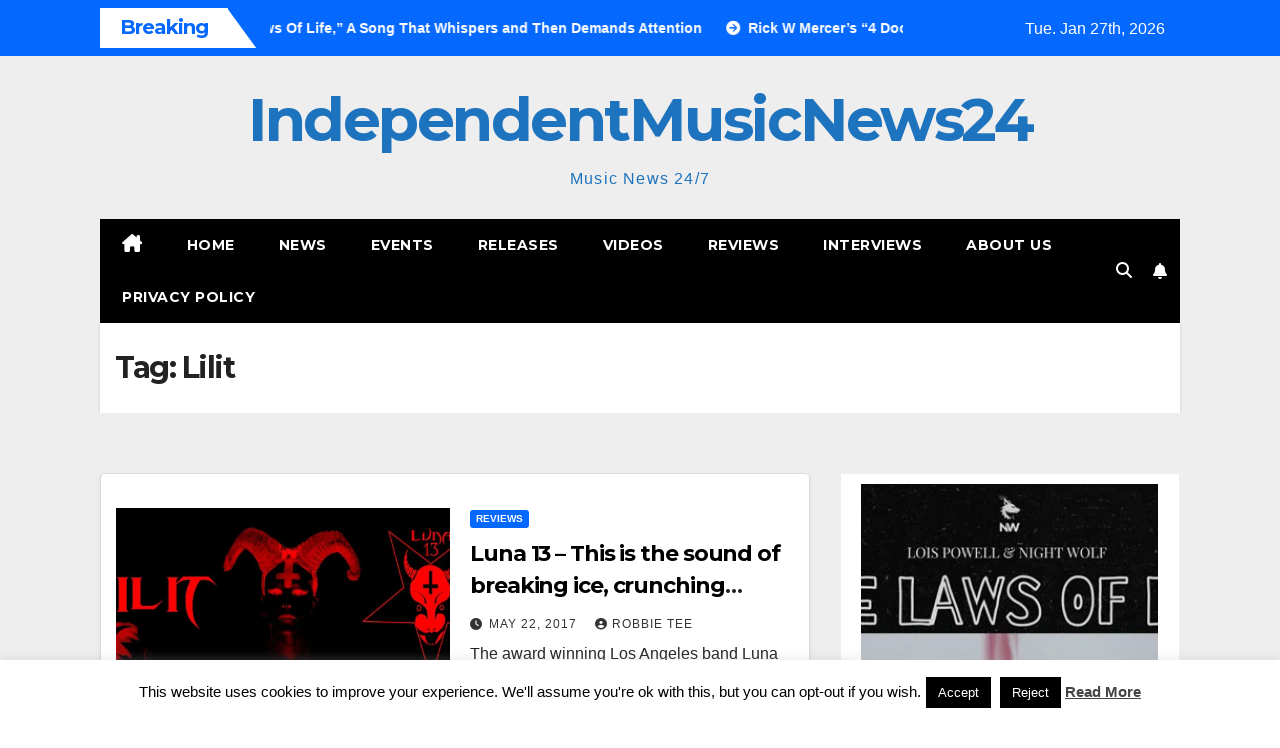

--- FILE ---
content_type: text/html; charset=UTF-8
request_url: https://independentmusicnews24.com/tag/lilit
body_size: 19499
content:
<!DOCTYPE html>
<html lang="en-US">
<head>
<meta charset="UTF-8">
<meta name="viewport" content="width=device-width, initial-scale=1">
<link rel="profile" href="http://gmpg.org/xfn/11">
<title>Lilit &#8211; IndependentMusicNews24</title>
<meta name='robots' content='max-image-preview:large' />
<link rel="dns-prefetch" href="https://static.hupso.com/share/js/share_toolbar.js"><link rel="preconnect" href="https://static.hupso.com/share/js/share_toolbar.js"><link rel="preload" href="https://static.hupso.com/share/js/share_toolbar.js"><meta property="og:image" content="https://independentmusicnews24.com/wp-content/uploads/2017/05/LUNA13-LILIT-680-300x212.jpg"/><link rel='dns-prefetch' href='//fonts.googleapis.com' />
<link rel="alternate" type="application/rss+xml" title="IndependentMusicNews24 &raquo; Feed" href="https://independentmusicnews24.com/feed" />
<link rel="alternate" type="application/rss+xml" title="IndependentMusicNews24 &raquo; Comments Feed" href="https://independentmusicnews24.com/comments/feed" />
<link rel="alternate" type="application/rss+xml" title="IndependentMusicNews24 &raquo; Lilit Tag Feed" href="https://independentmusicnews24.com/tag/lilit/feed" />
<style id='wp-img-auto-sizes-contain-inline-css'>
img:is([sizes=auto i],[sizes^="auto," i]){contain-intrinsic-size:3000px 1500px}
/*# sourceURL=wp-img-auto-sizes-contain-inline-css */
</style>

<style id='wp-emoji-styles-inline-css'>

	img.wp-smiley, img.emoji {
		display: inline !important;
		border: none !important;
		box-shadow: none !important;
		height: 1em !important;
		width: 1em !important;
		margin: 0 0.07em !important;
		vertical-align: -0.1em !important;
		background: none !important;
		padding: 0 !important;
	}
/*# sourceURL=wp-emoji-styles-inline-css */
</style>
<link rel='stylesheet' id='wp-block-library-css' href='https://independentmusicnews24.com/wp-includes/css/dist/block-library/style.min.css?ver=c3f1fc85d98944b1d372304320c35e6e' media='all' />
<style id='global-styles-inline-css'>
:root{--wp--preset--aspect-ratio--square: 1;--wp--preset--aspect-ratio--4-3: 4/3;--wp--preset--aspect-ratio--3-4: 3/4;--wp--preset--aspect-ratio--3-2: 3/2;--wp--preset--aspect-ratio--2-3: 2/3;--wp--preset--aspect-ratio--16-9: 16/9;--wp--preset--aspect-ratio--9-16: 9/16;--wp--preset--color--black: #000000;--wp--preset--color--cyan-bluish-gray: #abb8c3;--wp--preset--color--white: #ffffff;--wp--preset--color--pale-pink: #f78da7;--wp--preset--color--vivid-red: #cf2e2e;--wp--preset--color--luminous-vivid-orange: #ff6900;--wp--preset--color--luminous-vivid-amber: #fcb900;--wp--preset--color--light-green-cyan: #7bdcb5;--wp--preset--color--vivid-green-cyan: #00d084;--wp--preset--color--pale-cyan-blue: #8ed1fc;--wp--preset--color--vivid-cyan-blue: #0693e3;--wp--preset--color--vivid-purple: #9b51e0;--wp--preset--gradient--vivid-cyan-blue-to-vivid-purple: linear-gradient(135deg,rgb(6,147,227) 0%,rgb(155,81,224) 100%);--wp--preset--gradient--light-green-cyan-to-vivid-green-cyan: linear-gradient(135deg,rgb(122,220,180) 0%,rgb(0,208,130) 100%);--wp--preset--gradient--luminous-vivid-amber-to-luminous-vivid-orange: linear-gradient(135deg,rgb(252,185,0) 0%,rgb(255,105,0) 100%);--wp--preset--gradient--luminous-vivid-orange-to-vivid-red: linear-gradient(135deg,rgb(255,105,0) 0%,rgb(207,46,46) 100%);--wp--preset--gradient--very-light-gray-to-cyan-bluish-gray: linear-gradient(135deg,rgb(238,238,238) 0%,rgb(169,184,195) 100%);--wp--preset--gradient--cool-to-warm-spectrum: linear-gradient(135deg,rgb(74,234,220) 0%,rgb(151,120,209) 20%,rgb(207,42,186) 40%,rgb(238,44,130) 60%,rgb(251,105,98) 80%,rgb(254,248,76) 100%);--wp--preset--gradient--blush-light-purple: linear-gradient(135deg,rgb(255,206,236) 0%,rgb(152,150,240) 100%);--wp--preset--gradient--blush-bordeaux: linear-gradient(135deg,rgb(254,205,165) 0%,rgb(254,45,45) 50%,rgb(107,0,62) 100%);--wp--preset--gradient--luminous-dusk: linear-gradient(135deg,rgb(255,203,112) 0%,rgb(199,81,192) 50%,rgb(65,88,208) 100%);--wp--preset--gradient--pale-ocean: linear-gradient(135deg,rgb(255,245,203) 0%,rgb(182,227,212) 50%,rgb(51,167,181) 100%);--wp--preset--gradient--electric-grass: linear-gradient(135deg,rgb(202,248,128) 0%,rgb(113,206,126) 100%);--wp--preset--gradient--midnight: linear-gradient(135deg,rgb(2,3,129) 0%,rgb(40,116,252) 100%);--wp--preset--font-size--small: 13px;--wp--preset--font-size--medium: 20px;--wp--preset--font-size--large: 36px;--wp--preset--font-size--x-large: 42px;--wp--preset--spacing--20: 0.44rem;--wp--preset--spacing--30: 0.67rem;--wp--preset--spacing--40: 1rem;--wp--preset--spacing--50: 1.5rem;--wp--preset--spacing--60: 2.25rem;--wp--preset--spacing--70: 3.38rem;--wp--preset--spacing--80: 5.06rem;--wp--preset--shadow--natural: 6px 6px 9px rgba(0, 0, 0, 0.2);--wp--preset--shadow--deep: 12px 12px 50px rgba(0, 0, 0, 0.4);--wp--preset--shadow--sharp: 6px 6px 0px rgba(0, 0, 0, 0.2);--wp--preset--shadow--outlined: 6px 6px 0px -3px rgb(255, 255, 255), 6px 6px rgb(0, 0, 0);--wp--preset--shadow--crisp: 6px 6px 0px rgb(0, 0, 0);}:root :where(.is-layout-flow) > :first-child{margin-block-start: 0;}:root :where(.is-layout-flow) > :last-child{margin-block-end: 0;}:root :where(.is-layout-flow) > *{margin-block-start: 24px;margin-block-end: 0;}:root :where(.is-layout-constrained) > :first-child{margin-block-start: 0;}:root :where(.is-layout-constrained) > :last-child{margin-block-end: 0;}:root :where(.is-layout-constrained) > *{margin-block-start: 24px;margin-block-end: 0;}:root :where(.is-layout-flex){gap: 24px;}:root :where(.is-layout-grid){gap: 24px;}body .is-layout-flex{display: flex;}.is-layout-flex{flex-wrap: wrap;align-items: center;}.is-layout-flex > :is(*, div){margin: 0;}body .is-layout-grid{display: grid;}.is-layout-grid > :is(*, div){margin: 0;}.has-black-color{color: var(--wp--preset--color--black) !important;}.has-cyan-bluish-gray-color{color: var(--wp--preset--color--cyan-bluish-gray) !important;}.has-white-color{color: var(--wp--preset--color--white) !important;}.has-pale-pink-color{color: var(--wp--preset--color--pale-pink) !important;}.has-vivid-red-color{color: var(--wp--preset--color--vivid-red) !important;}.has-luminous-vivid-orange-color{color: var(--wp--preset--color--luminous-vivid-orange) !important;}.has-luminous-vivid-amber-color{color: var(--wp--preset--color--luminous-vivid-amber) !important;}.has-light-green-cyan-color{color: var(--wp--preset--color--light-green-cyan) !important;}.has-vivid-green-cyan-color{color: var(--wp--preset--color--vivid-green-cyan) !important;}.has-pale-cyan-blue-color{color: var(--wp--preset--color--pale-cyan-blue) !important;}.has-vivid-cyan-blue-color{color: var(--wp--preset--color--vivid-cyan-blue) !important;}.has-vivid-purple-color{color: var(--wp--preset--color--vivid-purple) !important;}.has-black-background-color{background-color: var(--wp--preset--color--black) !important;}.has-cyan-bluish-gray-background-color{background-color: var(--wp--preset--color--cyan-bluish-gray) !important;}.has-white-background-color{background-color: var(--wp--preset--color--white) !important;}.has-pale-pink-background-color{background-color: var(--wp--preset--color--pale-pink) !important;}.has-vivid-red-background-color{background-color: var(--wp--preset--color--vivid-red) !important;}.has-luminous-vivid-orange-background-color{background-color: var(--wp--preset--color--luminous-vivid-orange) !important;}.has-luminous-vivid-amber-background-color{background-color: var(--wp--preset--color--luminous-vivid-amber) !important;}.has-light-green-cyan-background-color{background-color: var(--wp--preset--color--light-green-cyan) !important;}.has-vivid-green-cyan-background-color{background-color: var(--wp--preset--color--vivid-green-cyan) !important;}.has-pale-cyan-blue-background-color{background-color: var(--wp--preset--color--pale-cyan-blue) !important;}.has-vivid-cyan-blue-background-color{background-color: var(--wp--preset--color--vivid-cyan-blue) !important;}.has-vivid-purple-background-color{background-color: var(--wp--preset--color--vivid-purple) !important;}.has-black-border-color{border-color: var(--wp--preset--color--black) !important;}.has-cyan-bluish-gray-border-color{border-color: var(--wp--preset--color--cyan-bluish-gray) !important;}.has-white-border-color{border-color: var(--wp--preset--color--white) !important;}.has-pale-pink-border-color{border-color: var(--wp--preset--color--pale-pink) !important;}.has-vivid-red-border-color{border-color: var(--wp--preset--color--vivid-red) !important;}.has-luminous-vivid-orange-border-color{border-color: var(--wp--preset--color--luminous-vivid-orange) !important;}.has-luminous-vivid-amber-border-color{border-color: var(--wp--preset--color--luminous-vivid-amber) !important;}.has-light-green-cyan-border-color{border-color: var(--wp--preset--color--light-green-cyan) !important;}.has-vivid-green-cyan-border-color{border-color: var(--wp--preset--color--vivid-green-cyan) !important;}.has-pale-cyan-blue-border-color{border-color: var(--wp--preset--color--pale-cyan-blue) !important;}.has-vivid-cyan-blue-border-color{border-color: var(--wp--preset--color--vivid-cyan-blue) !important;}.has-vivid-purple-border-color{border-color: var(--wp--preset--color--vivid-purple) !important;}.has-vivid-cyan-blue-to-vivid-purple-gradient-background{background: var(--wp--preset--gradient--vivid-cyan-blue-to-vivid-purple) !important;}.has-light-green-cyan-to-vivid-green-cyan-gradient-background{background: var(--wp--preset--gradient--light-green-cyan-to-vivid-green-cyan) !important;}.has-luminous-vivid-amber-to-luminous-vivid-orange-gradient-background{background: var(--wp--preset--gradient--luminous-vivid-amber-to-luminous-vivid-orange) !important;}.has-luminous-vivid-orange-to-vivid-red-gradient-background{background: var(--wp--preset--gradient--luminous-vivid-orange-to-vivid-red) !important;}.has-very-light-gray-to-cyan-bluish-gray-gradient-background{background: var(--wp--preset--gradient--very-light-gray-to-cyan-bluish-gray) !important;}.has-cool-to-warm-spectrum-gradient-background{background: var(--wp--preset--gradient--cool-to-warm-spectrum) !important;}.has-blush-light-purple-gradient-background{background: var(--wp--preset--gradient--blush-light-purple) !important;}.has-blush-bordeaux-gradient-background{background: var(--wp--preset--gradient--blush-bordeaux) !important;}.has-luminous-dusk-gradient-background{background: var(--wp--preset--gradient--luminous-dusk) !important;}.has-pale-ocean-gradient-background{background: var(--wp--preset--gradient--pale-ocean) !important;}.has-electric-grass-gradient-background{background: var(--wp--preset--gradient--electric-grass) !important;}.has-midnight-gradient-background{background: var(--wp--preset--gradient--midnight) !important;}.has-small-font-size{font-size: var(--wp--preset--font-size--small) !important;}.has-medium-font-size{font-size: var(--wp--preset--font-size--medium) !important;}.has-large-font-size{font-size: var(--wp--preset--font-size--large) !important;}.has-x-large-font-size{font-size: var(--wp--preset--font-size--x-large) !important;}
/*# sourceURL=global-styles-inline-css */
</style>

<style id='classic-theme-styles-inline-css'>
/*! This file is auto-generated */
.wp-block-button__link{color:#fff;background-color:#32373c;border-radius:9999px;box-shadow:none;text-decoration:none;padding:calc(.667em + 2px) calc(1.333em + 2px);font-size:1.125em}.wp-block-file__button{background:#32373c;color:#fff;text-decoration:none}
/*# sourceURL=/wp-includes/css/classic-themes.min.css */
</style>
<link rel='stylesheet' id='contact-form-7-css' href='https://independentmusicnews24.com/wp-content/plugins/contact-form-7/includes/css/styles.css?ver=6.1.4' media='all' />
<link rel='stylesheet' id='cookie-law-info-css' href='https://independentmusicnews24.com/wp-content/plugins/cookie-law-info/legacy/public/css/cookie-law-info-public.css?ver=3.3.9.1' media='all' />
<link rel='stylesheet' id='cookie-law-info-gdpr-css' href='https://independentmusicnews24.com/wp-content/plugins/cookie-law-info/legacy/public/css/cookie-law-info-gdpr.css?ver=3.3.9.1' media='all' />
<link rel='stylesheet' id='hupso_css-css' href='https://independentmusicnews24.com/wp-content/plugins/hupso-share-buttons-for-twitter-facebook-google/style.css?ver=c3f1fc85d98944b1d372304320c35e6e' media='all' />
<link rel='stylesheet' id='fsb-image-css' href='https://independentmusicnews24.com/wp-content/plugins/simple-full-screen-background-image/includes/fullscreen-image.css?ver=c3f1fc85d98944b1d372304320c35e6e' media='all' />
<link rel='stylesheet' id='newsup-fonts-css' href='//fonts.googleapis.com/css?family=Montserrat%3A400%2C500%2C700%2C800%7CWork%2BSans%3A300%2C400%2C500%2C600%2C700%2C800%2C900%26display%3Dswap&#038;subset=latin%2Clatin-ext' media='all' />
<link rel='stylesheet' id='bootstrap-css' href='https://independentmusicnews24.com/wp-content/themes/newsup/css/bootstrap.css?ver=c3f1fc85d98944b1d372304320c35e6e' media='all' />
<link rel='stylesheet' id='newsup-style-css' href='https://independentmusicnews24.com/wp-content/themes/newsmark/style.css?ver=c3f1fc85d98944b1d372304320c35e6e' media='all' />
<link rel='stylesheet' id='font-awesome-5-all-css' href='https://independentmusicnews24.com/wp-content/themes/newsup/css/font-awesome/css/all.min.css?ver=c3f1fc85d98944b1d372304320c35e6e' media='all' />
<link rel='stylesheet' id='font-awesome-4-shim-css' href='https://independentmusicnews24.com/wp-content/themes/newsup/css/font-awesome/css/v4-shims.min.css?ver=c3f1fc85d98944b1d372304320c35e6e' media='all' />
<link rel='stylesheet' id='owl-carousel-css' href='https://independentmusicnews24.com/wp-content/themes/newsup/css/owl.carousel.css?ver=c3f1fc85d98944b1d372304320c35e6e' media='all' />
<link rel='stylesheet' id='smartmenus-css' href='https://independentmusicnews24.com/wp-content/themes/newsup/css/jquery.smartmenus.bootstrap.css?ver=c3f1fc85d98944b1d372304320c35e6e' media='all' />
<link rel='stylesheet' id='newsup-custom-css-css' href='https://independentmusicnews24.com/wp-content/themes/newsup/inc/ansar/customize/css/customizer.css?ver=1.0' media='all' />
<link rel='stylesheet' id='newsup-style-parent-css' href='https://independentmusicnews24.com/wp-content/themes/newsup/style.css?ver=c3f1fc85d98944b1d372304320c35e6e' media='all' />
<link rel='stylesheet' id='newsmark-style-css' href='https://independentmusicnews24.com/wp-content/themes/newsmark/style.css?ver=1.0' media='all' />
<link rel='stylesheet' id='newsmark-default-css-css' href='https://independentmusicnews24.com/wp-content/themes/newsmark/css/colors/default.css?ver=c3f1fc85d98944b1d372304320c35e6e' media='all' />
<script src="https://independentmusicnews24.com/wp-includes/js/jquery/jquery.min.js?ver=3.7.1" id="jquery-core-js"></script>
<script src="https://independentmusicnews24.com/wp-includes/js/jquery/jquery-migrate.min.js?ver=3.4.1" id="jquery-migrate-js"></script>
<script id="cookie-law-info-js-extra">
var Cli_Data = {"nn_cookie_ids":[],"cookielist":[],"non_necessary_cookies":[],"ccpaEnabled":"","ccpaRegionBased":"","ccpaBarEnabled":"","strictlyEnabled":["necessary","obligatoire"],"ccpaType":"gdpr","js_blocking":"","custom_integration":"","triggerDomRefresh":"","secure_cookies":""};
var cli_cookiebar_settings = {"animate_speed_hide":"500","animate_speed_show":"500","background":"#fff","border":"#444","border_on":"","button_1_button_colour":"#000","button_1_button_hover":"#000000","button_1_link_colour":"#fff","button_1_as_button":"1","button_1_new_win":"","button_2_button_colour":"#333","button_2_button_hover":"#292929","button_2_link_colour":"#444","button_2_as_button":"","button_2_hidebar":"1","button_3_button_colour":"#000","button_3_button_hover":"#000000","button_3_link_colour":"#fff","button_3_as_button":"fffffff","button_3_new_win":"fffffff","button_4_button_colour":"#000","button_4_button_hover":"#000000","button_4_link_colour":"#fff","button_4_as_button":"1","button_7_button_colour":"#61a229","button_7_button_hover":"#4e8221","button_7_link_colour":"#fff","button_7_as_button":"1","button_7_new_win":"","font_family":"inherit","header_fix":"","notify_animate_hide":"1","notify_animate_show":"","notify_div_id":"#cookie-law-info-bar","notify_position_horizontal":"right","notify_position_vertical":"bottom","scroll_close":"","scroll_close_reload":"","accept_close_reload":"","reject_close_reload":"","showagain_tab":"1","showagain_background":"#fff","showagain_border":"#000","showagain_div_id":"#cookie-law-info-again","showagain_x_position":"100px","text":"#000","show_once_yn":"","show_once":"10000","logging_on":"","as_popup":"","popup_overlay":"1","bar_heading_text":"","cookie_bar_as":"banner","popup_showagain_position":"bottom-right","widget_position":"left"};
var log_object = {"ajax_url":"https://independentmusicnews24.com/wp-admin/admin-ajax.php"};
//# sourceURL=cookie-law-info-js-extra
</script>
<script src="https://independentmusicnews24.com/wp-content/plugins/cookie-law-info/legacy/public/js/cookie-law-info-public.js?ver=3.3.9.1" id="cookie-law-info-js"></script>
<script src="https://independentmusicnews24.com/wp-content/themes/newsup/js/navigation.js?ver=c3f1fc85d98944b1d372304320c35e6e" id="newsup-navigation-js"></script>
<script src="https://independentmusicnews24.com/wp-content/themes/newsup/js/bootstrap.js?ver=c3f1fc85d98944b1d372304320c35e6e" id="bootstrap-js"></script>
<script src="https://independentmusicnews24.com/wp-content/themes/newsup/js/owl.carousel.min.js?ver=c3f1fc85d98944b1d372304320c35e6e" id="owl-carousel-min-js"></script>
<script src="https://independentmusicnews24.com/wp-content/themes/newsup/js/jquery.smartmenus.js?ver=c3f1fc85d98944b1d372304320c35e6e" id="smartmenus-js-js"></script>
<script src="https://independentmusicnews24.com/wp-content/themes/newsup/js/jquery.smartmenus.bootstrap.js?ver=c3f1fc85d98944b1d372304320c35e6e" id="bootstrap-smartmenus-js-js"></script>
<script src="https://independentmusicnews24.com/wp-content/themes/newsup/js/jquery.marquee.js?ver=c3f1fc85d98944b1d372304320c35e6e" id="newsup-marquee-js-js"></script>
<script src="https://independentmusicnews24.com/wp-content/themes/newsup/js/main.js?ver=c3f1fc85d98944b1d372304320c35e6e" id="newsup-main-js-js"></script>
<link rel="https://api.w.org/" href="https://independentmusicnews24.com/wp-json/" /><link rel="alternate" title="JSON" type="application/json" href="https://independentmusicnews24.com/wp-json/wp/v2/tags/5613" /><link rel="EditURI" type="application/rsd+xml" title="RSD" href="https://independentmusicnews24.com/xmlrpc.php?rsd" />

<script type="text/javascript">
(function(url){
	if(/(?:Chrome\/26\.0\.1410\.63 Safari\/537\.31|WordfenceTestMonBot)/.test(navigator.userAgent)){ return; }
	var addEvent = function(evt, handler) {
		if (window.addEventListener) {
			document.addEventListener(evt, handler, false);
		} else if (window.attachEvent) {
			document.attachEvent('on' + evt, handler);
		}
	};
	var removeEvent = function(evt, handler) {
		if (window.removeEventListener) {
			document.removeEventListener(evt, handler, false);
		} else if (window.detachEvent) {
			document.detachEvent('on' + evt, handler);
		}
	};
	var evts = 'contextmenu dblclick drag dragend dragenter dragleave dragover dragstart drop keydown keypress keyup mousedown mousemove mouseout mouseover mouseup mousewheel scroll'.split(' ');
	var logHuman = function() {
		if (window.wfLogHumanRan) { return; }
		window.wfLogHumanRan = true;
		var wfscr = document.createElement('script');
		wfscr.type = 'text/javascript';
		wfscr.async = true;
		wfscr.src = url + '&r=' + Math.random();
		(document.getElementsByTagName('head')[0]||document.getElementsByTagName('body')[0]).appendChild(wfscr);
		for (var i = 0; i < evts.length; i++) {
			removeEvent(evts[i], logHuman);
		}
	};
	for (var i = 0; i < evts.length; i++) {
		addEvent(evts[i], logHuman);
	}
})('//independentmusicnews24.com/?wordfence_lh=1&hid=F61AF58B113FACDA465501BB7A1C5520');
</script> 
<style type="text/css" id="custom-background-css">
    .wrapper { background-color: #eee; }
</style>
    <style type="text/css">
            body .site-title a,
        body .site-description {
            color: #1e73be;
        }

        .site-branding-text .site-title a {
                font-size: 60px;
            }

            @media only screen and (max-width: 640px) {
                .site-branding-text .site-title a {
                    font-size: 40px;

                }
            }

            @media only screen and (max-width: 375px) {
                .site-branding-text .site-title a {
                    font-size: 32px;

                }
            }

        </style>
    <link rel="icon" href="https://independentmusicnews24.com/wp-content/uploads/2014/04/imn24logo-50x50.png" sizes="32x32" />
<link rel="icon" href="https://independentmusicnews24.com/wp-content/uploads/2014/04/imn24logo.png" sizes="192x192" />
<link rel="apple-touch-icon" href="https://independentmusicnews24.com/wp-content/uploads/2014/04/imn24logo.png" />
<meta name="msapplication-TileImage" content="https://independentmusicnews24.com/wp-content/uploads/2014/04/imn24logo.png" />
</head>
<body class="archive tag tag-lilit tag-5613 wp-embed-responsive wp-theme-newsup wp-child-theme-newsmark hfeed ta-hide-date-author-in-list" >
<div id="page" class="site">
<a class="skip-link screen-reader-text" href="#content">
Skip to content</a>
    <div class="wrapper">
        <header class="mg-headwidget">
            <!--==================== TOP BAR ====================-->

            <div class="mg-head-detail hidden-xs">
    <div class="container-fluid">
        <div class="row align-items-center">
            <div class="col-md-9 col-xs-12">
                            <div class="mg-latest-news-sec">
                 
                    <div class="mg-latest-news">
                         <div class="bn_title">
                            <h2 class="title">
                                                                    Breaking<span></span>
                                                            </h2>
                        </div>
                         
                        <div class="mg-latest-news-slider marquee">
                                                                                        <a href="https://independentmusicnews24.com/reviews/lois-powell-night-wolf-release-the-laws-of-life-a-song-that-whispers-and-then-demands-attention">
                                        <span>Lois Powell &#038; Night Wolf Release “The Laws Of Life,” A Song That Whispers and Then Demands Attention</span>
                                     </a>
                                                                        <a href="https://independentmusicnews24.com/reviews/rick-w-mercers-4-door-sexy-beast-is-a-blues-soaked-love-letter-to-the-open-road">
                                        <span>Rick W Mercer’s “4 Door Sexy Beast” Is a Blues-Soaked Love Letter to the Open Road</span>
                                     </a>
                                                                        <a href="https://independentmusicnews24.com/news/a-divine-momentum-how-melvin-fromm-jr-is-using-music-to-build-a-legacy-of-giving">
                                        <span>A Divine Momentum: How Melvin Fromm Jr. Is Using Music to Build a Legacy of Giving</span>
                                     </a>
                                                                        <a href="https://independentmusicnews24.com/releases/spinning-between-hope-and-uncertainty-suzannahs-merry-go-round">
                                        <span>Spinning Between Hope and Uncertainty: Suzannah’s “Merry Go Round”</span>
                                     </a>
                                                                        <a href="https://independentmusicnews24.com/news/or-golan-on-pain-power-and-purpose-in-the-king-without-the-crown-kindle-edition">
                                        <span>OR GOLAN on Pain, Power, and Purpose in “The King Without the Crown (Kindle Edition)”</span>
                                     </a>
                                                            </div>
                    </div>
            </div>
                    </div>
            <div class="col-md-3 col-xs-12">
                <ul class="info-left float-md-right">
                                <li>Tue. Jan 27th, 2026                 <span  id="time" class="time"></span>
                        </li>
                        </ul>
            </div>
    
        </div>
    </div>
</div>
            <div class="clearfix"></div>
                        <div class="mg-nav-widget-area-back" style='background-image: url("https://independentmusicnews24.com/wp-content/uploads/2018/07/cropped-IMN24-background1.jpg" );'>
                        <div class="overlay">
              <div class="inner"  style="background-color:#eee;" > 
                <div class="container-fluid">
                    <div class="mg-nav-widget-area">
                        <div class="row align-items-center">
                                                          <div class="col-12 text-center mx-auto ">
                                                              <div class="navbar-header">
                                                                <div class="site-branding-text">
                                                                <p class="site-title"> <a href="https://independentmusicnews24.com/" rel="home">IndependentMusicNews24</a></p>
                                                                <p class="site-description">Music News 24/7</p>
                                </div>
                                                              </div>
                            </div>
                           
                        </div>
                    </div>
                </div>
              </div>
              </div>
          </div>
    <div class="mg-menu-full">
      <div class="container-fluid">
      <nav class="navbar navbar-expand-lg navbar-wp">
          <!-- Right nav -->
                    <div class="m-header align-items-center">
                                                <a class="mobilehomebtn" href="https://independentmusicnews24.com"><span class="fas fa-home"></span></a>
                        <!-- navbar-toggle -->
                        <button class="navbar-toggler mx-auto" type="button" data-toggle="collapse" data-target="#navbar-wp" aria-controls="navbarSupportedContent" aria-expanded="false" aria-label="Toggle navigation">
                          <span class="burger">
                            <span class="burger-line"></span>
                            <span class="burger-line"></span>
                            <span class="burger-line"></span>
                          </span>
                        </button>
                        <!-- /navbar-toggle -->
                            <div class="dropdown show mg-search-box pr-2">
        <a class="dropdown-toggle msearch ml-auto" href="#" role="button" id="dropdownMenuLink" data-toggle="dropdown" aria-haspopup="true" aria-expanded="false">
            <i class="fas fa-search"></i>
        </a>
        <div class="dropdown-menu searchinner" aria-labelledby="dropdownMenuLink">
            <form role="search" method="get" id="searchform" action="https://independentmusicnews24.com/">
  <div class="input-group">
    <input type="search" class="form-control" placeholder="Search" value="" name="s" />
    <span class="input-group-btn btn-default">
    <button type="submit" class="btn"> <i class="fas fa-search"></i> </button>
    </span> </div>
</form>        </div>
    </div>
              <a href="#"  target="_blank"   class="btn-bell btn-theme mx-2">
            <i class="fa fa-bell"></i>
        </a>
                          </div>
                    <!-- /Right nav -->
         
          
                  <div class="collapse navbar-collapse" id="navbar-wp">
                  	<div class="d-md-block">
                  <ul id="menu-primary" class="nav navbar-nav mr-auto"><li class="active home"><a class="homebtn" href="https://independentmusicnews24.com"><span class='fa-solid fa-house-chimney'></span></a></li><li id="menu-item-56074" class="menu-item menu-item-type-custom menu-item-object-custom menu-item-home menu-item-56074"><a class="nav-link" title="Home" href="http://independentmusicnews24.com/">Home</a></li>
<li id="menu-item-48827" class="menu-item menu-item-type-taxonomy menu-item-object-category menu-item-48827"><a class="nav-link" title="News" href="https://independentmusicnews24.com/category/news">News</a></li>
<li id="menu-item-48825" class="menu-item menu-item-type-taxonomy menu-item-object-category menu-item-48825"><a class="nav-link" title="Events" href="https://independentmusicnews24.com/category/events">Events</a></li>
<li id="menu-item-48828" class="menu-item menu-item-type-taxonomy menu-item-object-category menu-item-48828"><a class="nav-link" title="Releases" href="https://independentmusicnews24.com/category/releases">Releases</a></li>
<li id="menu-item-48830" class="menu-item menu-item-type-taxonomy menu-item-object-category menu-item-48830"><a class="nav-link" title="Videos" href="https://independentmusicnews24.com/category/videos">Videos</a></li>
<li id="menu-item-48889" class="menu-item menu-item-type-taxonomy menu-item-object-category menu-item-48889"><a class="nav-link" title="Reviews" href="https://independentmusicnews24.com/category/reviews">Reviews</a></li>
<li id="menu-item-48826" class="menu-item menu-item-type-taxonomy menu-item-object-category menu-item-48826"><a class="nav-link" title="Interviews" href="https://independentmusicnews24.com/category/interviews">Interviews</a></li>
<li id="menu-item-56072" class="menu-item menu-item-type-post_type menu-item-object-page menu-item-56072"><a class="nav-link" title="About Us" href="https://independentmusicnews24.com/about-us">About Us</a></li>
<li id="menu-item-68995" class="menu-item menu-item-type-post_type menu-item-object-page menu-item-68995"><a class="nav-link" title="Privacy Policy" href="https://independentmusicnews24.com/privacy-policy">Privacy Policy</a></li>
</ul>        				</div>		
              		</div>
                  <!-- Right nav -->
                    <div class="desk-header pl-3 ml-auto my-2 my-lg-0 position-relative align-items-center">
                        <!-- /navbar-toggle -->
                                            <ul class="mg-social info-right">
                                                                                                                                                 
                                            </ul>
                    <div class="dropdown show mg-search-box pr-2">
        <a class="dropdown-toggle msearch ml-auto" href="#" role="button" id="dropdownMenuLink" data-toggle="dropdown" aria-haspopup="true" aria-expanded="false">
            <i class="fas fa-search"></i>
        </a>
        <div class="dropdown-menu searchinner" aria-labelledby="dropdownMenuLink">
            <form role="search" method="get" id="searchform" action="https://independentmusicnews24.com/">
  <div class="input-group">
    <input type="search" class="form-control" placeholder="Search" value="" name="s" />
    <span class="input-group-btn btn-default">
    <button type="submit" class="btn"> <i class="fas fa-search"></i> </button>
    </span> </div>
</form>        </div>
    </div>
              <a href="#"  target="_blank"   class="btn-bell btn-theme mx-2">
            <i class="fa fa-bell"></i>
        </a>
                          </div>
                    <!-- /Right nav --> 
                  </nav> <!-- /Navigation -->
                </div>
    </div>
</header>
<div class="clearfix"></div>
<!--==================== Newsup breadcrumb section ====================-->
<div class="mg-breadcrumb-section" style='background: url("https://independentmusicnews24.com/wp-content/uploads/2018/07/cropped-IMN24-background1.jpg" ) repeat scroll center 0 #143745;'>
   <div class="overlay">       <div class="container-fluid">
        <div class="row">
          <div class="col-md-12 col-sm-12">
            <div class="mg-breadcrumb-title">
              <h1 class="title">Tag: <span>Lilit</span></h1>            </div>
          </div>
        </div>
      </div>
   </div> </div>
<div class="clearfix"></div><!--container-->
    <div id="content" class="container-fluid archive-class">
        <!--row-->
            <div class="row">
                                    <div class="col-md-8">
                <!-- mg-posts-sec mg-posts-modul-6 -->
<div class="mg-posts-sec mg-posts-modul-6">
    <!-- mg-posts-sec-inner -->
    <div class="mg-posts-sec-inner">
                    <article id="post-53975" class="d-md-flex mg-posts-sec-post align-items-center post-53975 post type-post status-publish format-standard has-post-thumbnail hentry category-reviews tag-black-metal tag-cleopatra-records tag-dr-luna tag-lilit tag-lilith-bathory tag-los-angeles tag-luna-13">
                        <div class="col-12 col-md-6">
            <div class="mg-post-thumb back-img md" style="background-image: url('https://independentmusicnews24.com/wp-content/uploads/2017/05/LUNA13-LILIT-680.jpg');">
                <span class="post-form"><i class="fas fa-camera"></i></span>                <a class="link-div" href="https://independentmusicnews24.com/reviews/luna-13-this-is-the-sound-of-breaking-ice-crunching-stones-and-ferocious-anger"></a>
            </div> 
        </div>
                        <div class="mg-sec-top-post py-3 col">
                    <div class="mg-blog-category"><a class="newsup-categories category-color-1" href="https://independentmusicnews24.com/category/reviews" alt="View all posts in Reviews"> 
                                 Reviews
                             </a></div> 
                    <h4 class="entry-title title"><a href="https://independentmusicnews24.com/reviews/luna-13-this-is-the-sound-of-breaking-ice-crunching-stones-and-ferocious-anger">Luna 13 &#8211; This is the sound of breaking ice, crunching stones and ferocious anger</a></h4>
                            <div class="mg-blog-meta"> 
                    <span class="mg-blog-date"><i class="fas fa-clock"></i>
            <a href="https://independentmusicnews24.com/2017/05">
                May 22, 2017            </a>
        </span>
            <a class="auth" href="https://independentmusicnews24.com/author/llorente">
            <i class="fas fa-user-circle"></i>Robbie Tee        </a>
            </div> 
                        <div class="mg-content">
                        <p>The award winning Los Angeles band Luna 13 is forging a new genre of music they call Black Metal/Bass Music. Their brutal yet groove based electro-metal incorporates elements of electronica,&hellip;</p>
                    </div>
                </div>
            </article>
            
        <div class="col-md-12 text-center d-flex justify-content-center">
                                        
        </div>
            </div>
    <!-- // mg-posts-sec-inner -->
</div>
<!-- // mg-posts-sec block_6 -->             </div>
                            <aside class="col-md-4 sidebar-sticky">
                
<aside id="secondary" class="widget-area" role="complementary">
	<div id="sidebar-right" class="mg-sidebar">
		<div id="newsup_horizontal_vertical_posts-3" class="mg-widget newsup-widget-horizontal-vertical-posts">		<!-- widget_featured_post -->
		<div class="mg-posts-sec mg-posts-modul-1 widget_featured_post">
        	        	<div class="widget_featured_post_inner mg-posts-sec-inner">
            	<!-- mg-posts-sec-inner -->
                    <!--  post lg -->   
																							<div class="mg-blog-post lg back-img" style="background-image: url('https://independentmusicnews24.com/wp-content/uploads/2026/01/Lois-Powell-Night-Wolf-The-Laws-of-Life-Header.jpg');">
							<a class="link-div" href="https://independentmusicnews24.com/reviews/lois-powell-night-wolf-release-the-laws-of-life-a-song-that-whispers-and-then-demands-attention">
		                	</a>
						<article class="bottom">
                        	<span class="post-form"><i class="fas fa-camera"></i></span>                        	<div class="mg-blog-category"><a class="newsup-categories category-color-1" href="https://independentmusicnews24.com/category/reviews" alt="View all posts in Reviews"> 
                                 Reviews
                             </a></div> 
                        	<h4 class="title"> <a href="https://independentmusicnews24.com/reviews/lois-powell-night-wolf-release-the-laws-of-life-a-song-that-whispers-and-then-demands-attention">Lois Powell &#038; Night Wolf Release “The Laws Of Life,” A Song That Whispers and Then Demands Attention</a></h4>
                        	         <div class="mg-blog-meta"> 
                    <span class="mg-blog-date"><i class="fas fa-clock"></i>
            <a href="https://independentmusicnews24.com/2026/01">
                January 27, 2026            </a>
        </span>
            <a class="auth" href="https://independentmusicnews24.com/author/llorente">
            <i class="fas fa-user-circle"></i>Robbie Tee        </a>
            </div> 
                         	</article>
					</div> <!-- /post lg -->             
				

				<div class="small-list-post">
					<!-- small-list-post --> 
																<!-- small_post -->
						<div class="small-post featured-post-2 clearfix">
													<!-- img-small-post -->
							<div class="img-small-post">
								<a href="https://independentmusicnews24.com/reviews/rick-w-mercers-4-door-sexy-beast-is-a-blues-soaked-love-letter-to-the-open-road">
	                            		                                	<img src="https://independentmusicnews24.com/wp-content/uploads/2026/01/Rick-W-Mercer-4-Door-Sexy-Beast-Header.jpg" alt="Rick W Mercer’s “4 Door Sexy Beast” Is a Blues-Soaked Love Letter to the Open Road">
	                            		                        	</a>
							</div>
												<!-- // img-small-post -->
						<!-- small-post-content -->
						<div class="small-post-content">
						<div class="mg-blog-category"><a class="newsup-categories category-color-1" href="https://independentmusicnews24.com/category/reviews" alt="View all posts in Reviews"> 
                                 Reviews
                             </a></div> 
							<h5 class="title"> <a href="https://independentmusicnews24.com/reviews/rick-w-mercers-4-door-sexy-beast-is-a-blues-soaked-love-letter-to-the-open-road">Rick W Mercer’s “4 Door Sexy Beast” Is a Blues-Soaked Love Letter to the Open Road</a></h5>
						</div>
						<!-- /small-post-content -->
						</div><!-- /small_post -->
																<!-- small_post -->
						<div class="small-post featured-post-3 clearfix">
													<!-- img-small-post -->
							<div class="img-small-post">
								<a href="https://independentmusicnews24.com/news/a-divine-momentum-how-melvin-fromm-jr-is-using-music-to-build-a-legacy-of-giving">
	                            		                                	<img src="https://independentmusicnews24.com/wp-content/uploads/2026/01/Melvin-Fromm-Jr.-Soundclou-Catalog-Header.jpg" alt="A Divine Momentum: How Melvin Fromm Jr. Is Using Music to Build a Legacy of Giving">
	                            		                        	</a>
							</div>
												<!-- // img-small-post -->
						<!-- small-post-content -->
						<div class="small-post-content">
						<div class="mg-blog-category"><a class="newsup-categories category-color-1" href="https://independentmusicnews24.com/category/news" alt="View all posts in News"> 
                                 News
                             </a></div> 
							<h5 class="title"> <a href="https://independentmusicnews24.com/news/a-divine-momentum-how-melvin-fromm-jr-is-using-music-to-build-a-legacy-of-giving">A Divine Momentum: How Melvin Fromm Jr. Is Using Music to Build a Legacy of Giving</a></h5>
						</div>
						<!-- /small-post-content -->
						</div><!-- /small_post -->
																<!-- small_post -->
						<div class="small-post featured-post-4 clearfix">
													<!-- img-small-post -->
							<div class="img-small-post">
								<a href="https://independentmusicnews24.com/releases/spinning-between-hope-and-uncertainty-suzannahs-merry-go-round">
	                            		                                	<img src="https://independentmusicnews24.com/wp-content/uploads/2026/01/Suzannah-Merry-Go-Round-Header.jpg" alt="Spinning Between Hope and Uncertainty: Suzannah’s “Merry Go Round”">
	                            		                        	</a>
							</div>
												<!-- // img-small-post -->
						<!-- small-post-content -->
						<div class="small-post-content">
						<div class="mg-blog-category"><a class="newsup-categories category-color-1" href="https://independentmusicnews24.com/category/releases" alt="View all posts in Releases"> 
                                 Releases
                             </a></div> 
							<h5 class="title"> <a href="https://independentmusicnews24.com/releases/spinning-between-hope-and-uncertainty-suzannahs-merry-go-round">Spinning Between Hope and Uncertainty: Suzannah’s “Merry Go Round”</a></h5>
						</div>
						<!-- /small-post-content -->
						</div><!-- /small_post -->
																<!-- small_post -->
						<div class="small-post featured-post-5 clearfix">
													<!-- img-small-post -->
							<div class="img-small-post">
								<a href="https://independentmusicnews24.com/news/or-golan-on-pain-power-and-purpose-in-the-king-without-the-crown-kindle-edition">
	                            		                                	<img src="https://independentmusicnews24.com/wp-content/uploads/2026/01/Or-Golan-The-King-Without-A-Crown-Header.jpg" alt="OR GOLAN on Pain, Power, and Purpose in “The King Without the Crown (Kindle Edition)”">
	                            		                        	</a>
							</div>
												<!-- // img-small-post -->
						<!-- small-post-content -->
						<div class="small-post-content">
						<div class="mg-blog-category"><a class="newsup-categories category-color-1" href="https://independentmusicnews24.com/category/news" alt="View all posts in News"> 
                                 News
                             </a></div> 
							<h5 class="title"> <a href="https://independentmusicnews24.com/news/or-golan-on-pain-power-and-purpose-in-the-king-without-the-crown-kindle-edition">OR GOLAN on Pain, Power, and Purpose in “The King Without the Crown (Kindle Edition)”</a></h5>
						</div>
						<!-- /small-post-content -->
						</div><!-- /small_post -->
													</div>
				<!-- // small-list-post -->
        	</div>
        	<!-- // mg-posts-sec-inner -->
		</div>
		<!-- // widget_featured_post -->

		</div><div id="media_image-2" class="mg-widget widget_media_image"><div class="mg-wid-title"><h6 class="wtitle">Music Promotion</h6></div><a href="https://www.fiverr.com/jamspherepromo"><img width="300" height="250" src="https://independentmusicnews24.com/wp-content/uploads/2024/04/musicpromoservices300x250.jpg" class="image wp-image-69254  attachment-full size-full" alt="" style="max-width: 100%; height: auto;" decoding="async" loading="lazy" /></a></div><!-- widget_post_list --><div id="newsup_posts_list-2" class="mg-widget mg-posts-sec mg-posts-modul-2">            <div class="mg-posts-sec mg-posts-modul-2 widget_post_list mt-0">
                                     
                    <div class="mg-sec-title">
                    <!-- mg-sec-title -->
                    <h4>Posts List</h4>
                    </div>
                                                    <!-- mg-posts-sec-inner -->
                <div class="mg-posts-sec-inner widget_post_list_inner">
                                                <!-- small-list-post --> 
                                <div class="small-post mb-0">
                                    <!-- small_post -->
                                                                        <div class="img-small-post">
                                        <a href="https://independentmusicnews24.com/reviews/lois-powell-night-wolf-release-the-laws-of-life-a-song-that-whispers-and-then-demands-attention">
                                                                                            <img src="https://independentmusicnews24.com/wp-content/uploads/2026/01/Lois-Powell-Night-Wolf-The-Laws-of-Life-Header-150x150.jpg" alt="Lois Powell &#038; Night Wolf Release “The Laws Of Life,” A Song That Whispers and Then Demands Attention">
                                                                                    </a>
                                        <!-- img-small-post -->
                                    </div>
                                    <!-- // img-small-post -->
                                                                        <div class="small-post-content">
                                    <div class="mg-blog-category"><a class="newsup-categories category-color-1" href="https://independentmusicnews24.com/category/reviews" alt="View all posts in Reviews"> 
                                 Reviews
                             </a></div> 
                                        <!-- small-post-content -->
                                        <h5 class="title"><a href="https://independentmusicnews24.com/reviews/lois-powell-night-wolf-release-the-laws-of-life-a-song-that-whispers-and-then-demands-attention">Lois Powell &#038; Night Wolf Release “The Laws Of Life,” A Song That Whispers and Then Demands Attention</a></h5>
                                        <!-- // title_small_post -->
                                    </div>
                                    <!-- // small-post-content -->
                                </div>
                                                        <!-- small-list-post --> 
                                <div class="small-post mb-0">
                                    <!-- small_post -->
                                                                        <div class="img-small-post">
                                        <a href="https://independentmusicnews24.com/reviews/rick-w-mercers-4-door-sexy-beast-is-a-blues-soaked-love-letter-to-the-open-road">
                                                                                            <img src="https://independentmusicnews24.com/wp-content/uploads/2026/01/Rick-W-Mercer-4-Door-Sexy-Beast-Header-150x150.jpg" alt="Rick W Mercer’s “4 Door Sexy Beast” Is a Blues-Soaked Love Letter to the Open Road">
                                                                                    </a>
                                        <!-- img-small-post -->
                                    </div>
                                    <!-- // img-small-post -->
                                                                        <div class="small-post-content">
                                    <div class="mg-blog-category"><a class="newsup-categories category-color-1" href="https://independentmusicnews24.com/category/reviews" alt="View all posts in Reviews"> 
                                 Reviews
                             </a></div> 
                                        <!-- small-post-content -->
                                        <h5 class="title"><a href="https://independentmusicnews24.com/reviews/rick-w-mercers-4-door-sexy-beast-is-a-blues-soaked-love-letter-to-the-open-road">Rick W Mercer’s “4 Door Sexy Beast” Is a Blues-Soaked Love Letter to the Open Road</a></h5>
                                        <!-- // title_small_post -->
                                    </div>
                                    <!-- // small-post-content -->
                                </div>
                                                        <!-- small-list-post --> 
                                <div class="small-post mb-0">
                                    <!-- small_post -->
                                                                        <div class="img-small-post">
                                        <a href="https://independentmusicnews24.com/news/a-divine-momentum-how-melvin-fromm-jr-is-using-music-to-build-a-legacy-of-giving">
                                                                                            <img src="https://independentmusicnews24.com/wp-content/uploads/2026/01/Melvin-Fromm-Jr.-Soundclou-Catalog-Header-150x150.jpg" alt="A Divine Momentum: How Melvin Fromm Jr. Is Using Music to Build a Legacy of Giving">
                                                                                    </a>
                                        <!-- img-small-post -->
                                    </div>
                                    <!-- // img-small-post -->
                                                                        <div class="small-post-content">
                                    <div class="mg-blog-category"><a class="newsup-categories category-color-1" href="https://independentmusicnews24.com/category/news" alt="View all posts in News"> 
                                 News
                             </a></div> 
                                        <!-- small-post-content -->
                                        <h5 class="title"><a href="https://independentmusicnews24.com/news/a-divine-momentum-how-melvin-fromm-jr-is-using-music-to-build-a-legacy-of-giving">A Divine Momentum: How Melvin Fromm Jr. Is Using Music to Build a Legacy of Giving</a></h5>
                                        <!-- // title_small_post -->
                                    </div>
                                    <!-- // small-post-content -->
                                </div>
                                                        <!-- small-list-post --> 
                                <div class="small-post mb-0">
                                    <!-- small_post -->
                                                                        <div class="img-small-post">
                                        <a href="https://independentmusicnews24.com/releases/spinning-between-hope-and-uncertainty-suzannahs-merry-go-round">
                                                                                            <img src="https://independentmusicnews24.com/wp-content/uploads/2026/01/Suzannah-Merry-Go-Round-Header-150x150.jpg" alt="Spinning Between Hope and Uncertainty: Suzannah’s “Merry Go Round”">
                                                                                    </a>
                                        <!-- img-small-post -->
                                    </div>
                                    <!-- // img-small-post -->
                                                                        <div class="small-post-content">
                                    <div class="mg-blog-category"><a class="newsup-categories category-color-1" href="https://independentmusicnews24.com/category/releases" alt="View all posts in Releases"> 
                                 Releases
                             </a></div> 
                                        <!-- small-post-content -->
                                        <h5 class="title"><a href="https://independentmusicnews24.com/releases/spinning-between-hope-and-uncertainty-suzannahs-merry-go-round">Spinning Between Hope and Uncertainty: Suzannah’s “Merry Go Round”</a></h5>
                                        <!-- // title_small_post -->
                                    </div>
                                    <!-- // small-post-content -->
                                </div>
                                                        <!-- small-list-post --> 
                                <div class="small-post mb-0">
                                    <!-- small_post -->
                                                                        <div class="img-small-post">
                                        <a href="https://independentmusicnews24.com/news/or-golan-on-pain-power-and-purpose-in-the-king-without-the-crown-kindle-edition">
                                                                                            <img src="https://independentmusicnews24.com/wp-content/uploads/2026/01/Or-Golan-The-King-Without-A-Crown-Header-150x150.jpg" alt="OR GOLAN on Pain, Power, and Purpose in “The King Without the Crown (Kindle Edition)”">
                                                                                    </a>
                                        <!-- img-small-post -->
                                    </div>
                                    <!-- // img-small-post -->
                                                                        <div class="small-post-content">
                                    <div class="mg-blog-category"><a class="newsup-categories category-color-1" href="https://independentmusicnews24.com/category/news" alt="View all posts in News"> 
                                 News
                             </a></div> 
                                        <!-- small-post-content -->
                                        <h5 class="title"><a href="https://independentmusicnews24.com/news/or-golan-on-pain-power-and-purpose-in-the-king-without-the-crown-kindle-edition">OR GOLAN on Pain, Power, and Purpose in “The King Without the Crown (Kindle Edition)”</a></h5>
                                        <!-- // title_small_post -->
                                    </div>
                                    <!-- // small-post-content -->
                                </div>
                                                        <!-- small-list-post --> 
                                <div class="small-post mb-0">
                                    <!-- small_post -->
                                                                        <div class="img-small-post">
                                        <a href="https://independentmusicnews24.com/releases/an-invitation-to-chaos-finds-valyear-turning-trauma-into-towering-modern-hard-rock">
                                                                                            <img src="https://independentmusicnews24.com/wp-content/uploads/2026/01/Valyear-Chaos-Single-Header-150x150.jpg" alt="“AN INVITATION TO CHAOS” Finds VALYEAR Turning Trauma into Towering Modern Hard Rock">
                                                                                    </a>
                                        <!-- img-small-post -->
                                    </div>
                                    <!-- // img-small-post -->
                                                                        <div class="small-post-content">
                                    <div class="mg-blog-category"><a class="newsup-categories category-color-1" href="https://independentmusicnews24.com/category/releases" alt="View all posts in Releases"> 
                                 Releases
                             </a></div> 
                                        <!-- small-post-content -->
                                        <h5 class="title"><a href="https://independentmusicnews24.com/releases/an-invitation-to-chaos-finds-valyear-turning-trauma-into-towering-modern-hard-rock">“AN INVITATION TO CHAOS” Finds VALYEAR Turning Trauma into Towering Modern Hard Rock</a></h5>
                                        <!-- // title_small_post -->
                                    </div>
                                    <!-- // small-post-content -->
                                </div>
                                                        <!-- small-list-post --> 
                                <div class="small-post mb-0">
                                    <!-- small_post -->
                                                                        <div class="img-small-post">
                                        <a href="https://independentmusicnews24.com/reviews/aura-by-iurisekero-explores-love-vulnerability-and-unity-through-cinematic-soundscapes">
                                                                                            <img src="https://independentmusicnews24.com/wp-content/uploads/2026/01/Iurisekero-Aura-Header-150x150.jpg" alt="“AURA” by IurisEkero Explores Love, Vulnerability, and Unity Through Cinematic Soundscapes">
                                                                                    </a>
                                        <!-- img-small-post -->
                                    </div>
                                    <!-- // img-small-post -->
                                                                        <div class="small-post-content">
                                    <div class="mg-blog-category"><a class="newsup-categories category-color-1" href="https://independentmusicnews24.com/category/reviews" alt="View all posts in Reviews"> 
                                 Reviews
                             </a></div> 
                                        <!-- small-post-content -->
                                        <h5 class="title"><a href="https://independentmusicnews24.com/reviews/aura-by-iurisekero-explores-love-vulnerability-and-unity-through-cinematic-soundscapes">“AURA” by IurisEkero Explores Love, Vulnerability, and Unity Through Cinematic Soundscapes</a></h5>
                                        <!-- // title_small_post -->
                                    </div>
                                    <!-- // small-post-content -->
                                </div>
                                                        <!-- small-list-post --> 
                                <div class="small-post mb-0">
                                    <!-- small_post -->
                                                                        <div class="img-small-post">
                                        <a href="https://independentmusicnews24.com/releases/inside-entelechy-mandu-soul-turns-life-love-and-reflection-into-art">
                                                                                            <img src="https://independentmusicnews24.com/wp-content/uploads/2026/01/Mandu-Soul-Entelechy-Header-150x150.jpg" alt="Inside ENTELECHY: MANDU SOUL Turns Life, Love, and Reflection into Art">
                                                                                    </a>
                                        <!-- img-small-post -->
                                    </div>
                                    <!-- // img-small-post -->
                                                                        <div class="small-post-content">
                                    <div class="mg-blog-category"><a class="newsup-categories category-color-1" href="https://independentmusicnews24.com/category/releases" alt="View all posts in Releases"> 
                                 Releases
                             </a></div> 
                                        <!-- small-post-content -->
                                        <h5 class="title"><a href="https://independentmusicnews24.com/releases/inside-entelechy-mandu-soul-turns-life-love-and-reflection-into-art">Inside ENTELECHY: MANDU SOUL Turns Life, Love, and Reflection into Art</a></h5>
                                        <!-- // title_small_post -->
                                    </div>
                                    <!-- // small-post-content -->
                                </div>
                                                        <!-- small-list-post --> 
                                <div class="small-post mb-0">
                                    <!-- small_post -->
                                                                        <div class="img-small-post">
                                        <a href="https://independentmusicnews24.com/reviews/hounds-jackals-and-the-art-of-cosmic-rebellion-on-a-death-knight-in-heaven-nemesis-elite-task-force-of-the-abyss">
                                                                                            <img src="https://independentmusicnews24.com/wp-content/uploads/2026/01/Hounds-Jackals-A-Death-Knight-In-Heaven-Header-150x150.jpg" alt="Hounds &#038; Jackals and the Art of Cosmic Rebellion on “A DEATH KNIGHT IN HEAVEN (Nemesis: Elite Task Force of the Abyss)”">
                                                                                    </a>
                                        <!-- img-small-post -->
                                    </div>
                                    <!-- // img-small-post -->
                                                                        <div class="small-post-content">
                                    <div class="mg-blog-category"><a class="newsup-categories category-color-1" href="https://independentmusicnews24.com/category/reviews" alt="View all posts in Reviews"> 
                                 Reviews
                             </a></div> 
                                        <!-- small-post-content -->
                                        <h5 class="title"><a href="https://independentmusicnews24.com/reviews/hounds-jackals-and-the-art-of-cosmic-rebellion-on-a-death-knight-in-heaven-nemesis-elite-task-force-of-the-abyss">Hounds &#038; Jackals and the Art of Cosmic Rebellion on “A DEATH KNIGHT IN HEAVEN (Nemesis: Elite Task Force of the Abyss)”</a></h5>
                                        <!-- // title_small_post -->
                                    </div>
                                    <!-- // small-post-content -->
                                </div>
                                                        <!-- small-list-post --> 
                                <div class="small-post mb-0">
                                    <!-- small_post -->
                                                                        <div class="img-small-post">
                                        <a href="https://independentmusicnews24.com/news/is-bb-bates-the-future-of-the-genre-check-out-the-gritty-new-album-outlaw-country">
                                                                                            <img src="https://independentmusicnews24.com/wp-content/uploads/2026/01/BB-Bates-Outlaw-Country-Header-150x150.jpg" alt="Is BB Bates the Future of the Genre? Check Out the Gritty New Album Outlaw Country">
                                                                                    </a>
                                        <!-- img-small-post -->
                                    </div>
                                    <!-- // img-small-post -->
                                                                        <div class="small-post-content">
                                    <div class="mg-blog-category"><a class="newsup-categories category-color-1" href="https://independentmusicnews24.com/category/news" alt="View all posts in News"> 
                                 News
                             </a></div> 
                                        <!-- small-post-content -->
                                        <h5 class="title"><a href="https://independentmusicnews24.com/news/is-bb-bates-the-future-of-the-genre-check-out-the-gritty-new-album-outlaw-country">Is BB Bates the Future of the Genre? Check Out the Gritty New Album Outlaw Country</a></h5>
                                        <!-- // title_small_post -->
                                    </div>
                                    <!-- // small-post-content -->
                                </div>
                                            </div>
            </div>
            </div><!-- /widget_post_list -->	</div>
</aside><!-- #secondary -->
            </aside>
                    </div>
        <!--/row-->
    </div>
<!--container-->
    <div class="container-fluid missed-section mg-posts-sec-inner">
          
        <div class="missed-inner">
            <div class="row">
                                <div class="col-md-12">
                    <div class="mg-sec-title">
                        <!-- mg-sec-title -->
                        <h4>You missed</h4>
                    </div>
                </div>
                                <!--col-md-3-->
                <div class="col-lg-3 col-sm-6 pulse animated">
                    <div class="mg-blog-post-3 minh back-img mb-lg-0"  style="background-image: url('https://independentmusicnews24.com/wp-content/uploads/2026/01/Lois-Powell-Night-Wolf-The-Laws-of-Life-Header.jpg');" >
                        <a class="link-div" href="https://independentmusicnews24.com/reviews/lois-powell-night-wolf-release-the-laws-of-life-a-song-that-whispers-and-then-demands-attention"></a>
                        <div class="mg-blog-inner">
                        <div class="mg-blog-category"><a class="newsup-categories category-color-1" href="https://independentmusicnews24.com/category/reviews" alt="View all posts in Reviews"> 
                                 Reviews
                             </a></div> 
                        <h4 class="title"> <a href="https://independentmusicnews24.com/reviews/lois-powell-night-wolf-release-the-laws-of-life-a-song-that-whispers-and-then-demands-attention" title="Permalink to: Lois Powell &#038; Night Wolf Release “The Laws Of Life,” A Song That Whispers and Then Demands Attention"> Lois Powell &#038; Night Wolf Release “The Laws Of Life,” A Song That Whispers and Then Demands Attention</a> </h4>
                                    <div class="mg-blog-meta"> 
                    <span class="mg-blog-date"><i class="fas fa-clock"></i>
            <a href="https://independentmusicnews24.com/2026/01">
                January 27, 2026            </a>
        </span>
            <a class="auth" href="https://independentmusicnews24.com/author/llorente">
            <i class="fas fa-user-circle"></i>Robbie Tee        </a>
            </div> 
                            </div>
                    </div>
                </div>
                <!--/col-md-3-->
                                <!--col-md-3-->
                <div class="col-lg-3 col-sm-6 pulse animated">
                    <div class="mg-blog-post-3 minh back-img mb-lg-0"  style="background-image: url('https://independentmusicnews24.com/wp-content/uploads/2026/01/Rick-W-Mercer-4-Door-Sexy-Beast-Header.jpg');" >
                        <a class="link-div" href="https://independentmusicnews24.com/reviews/rick-w-mercers-4-door-sexy-beast-is-a-blues-soaked-love-letter-to-the-open-road"></a>
                        <div class="mg-blog-inner">
                        <div class="mg-blog-category"><a class="newsup-categories category-color-1" href="https://independentmusicnews24.com/category/reviews" alt="View all posts in Reviews"> 
                                 Reviews
                             </a></div> 
                        <h4 class="title"> <a href="https://independentmusicnews24.com/reviews/rick-w-mercers-4-door-sexy-beast-is-a-blues-soaked-love-letter-to-the-open-road" title="Permalink to: Rick W Mercer’s “4 Door Sexy Beast” Is a Blues-Soaked Love Letter to the Open Road"> Rick W Mercer’s “4 Door Sexy Beast” Is a Blues-Soaked Love Letter to the Open Road</a> </h4>
                                    <div class="mg-blog-meta"> 
                    <span class="mg-blog-date"><i class="fas fa-clock"></i>
            <a href="https://independentmusicnews24.com/2026/01">
                January 24, 2026            </a>
        </span>
            <a class="auth" href="https://independentmusicnews24.com/author/llorente">
            <i class="fas fa-user-circle"></i>Robbie Tee        </a>
            </div> 
                            </div>
                    </div>
                </div>
                <!--/col-md-3-->
                                <!--col-md-3-->
                <div class="col-lg-3 col-sm-6 pulse animated">
                    <div class="mg-blog-post-3 minh back-img mb-lg-0"  style="background-image: url('https://independentmusicnews24.com/wp-content/uploads/2026/01/Melvin-Fromm-Jr.-Soundclou-Catalog-Header.jpg');" >
                        <a class="link-div" href="https://independentmusicnews24.com/news/a-divine-momentum-how-melvin-fromm-jr-is-using-music-to-build-a-legacy-of-giving"></a>
                        <div class="mg-blog-inner">
                        <div class="mg-blog-category"><a class="newsup-categories category-color-1" href="https://independentmusicnews24.com/category/news" alt="View all posts in News"> 
                                 News
                             </a></div> 
                        <h4 class="title"> <a href="https://independentmusicnews24.com/news/a-divine-momentum-how-melvin-fromm-jr-is-using-music-to-build-a-legacy-of-giving" title="Permalink to: A Divine Momentum: How Melvin Fromm Jr. Is Using Music to Build a Legacy of Giving"> A Divine Momentum: How Melvin Fromm Jr. Is Using Music to Build a Legacy of Giving</a> </h4>
                                    <div class="mg-blog-meta"> 
                    <span class="mg-blog-date"><i class="fas fa-clock"></i>
            <a href="https://independentmusicnews24.com/2026/01">
                January 24, 2026            </a>
        </span>
            <a class="auth" href="https://independentmusicnews24.com/author/llorente">
            <i class="fas fa-user-circle"></i>Robbie Tee        </a>
            </div> 
                            </div>
                    </div>
                </div>
                <!--/col-md-3-->
                                <!--col-md-3-->
                <div class="col-lg-3 col-sm-6 pulse animated">
                    <div class="mg-blog-post-3 minh back-img mb-lg-0"  style="background-image: url('https://independentmusicnews24.com/wp-content/uploads/2026/01/Suzannah-Merry-Go-Round-Header.jpg');" >
                        <a class="link-div" href="https://independentmusicnews24.com/releases/spinning-between-hope-and-uncertainty-suzannahs-merry-go-round"></a>
                        <div class="mg-blog-inner">
                        <div class="mg-blog-category"><a class="newsup-categories category-color-1" href="https://independentmusicnews24.com/category/releases" alt="View all posts in Releases"> 
                                 Releases
                             </a></div> 
                        <h4 class="title"> <a href="https://independentmusicnews24.com/releases/spinning-between-hope-and-uncertainty-suzannahs-merry-go-round" title="Permalink to: Spinning Between Hope and Uncertainty: Suzannah’s “Merry Go Round”"> Spinning Between Hope and Uncertainty: Suzannah’s “Merry Go Round”</a> </h4>
                                    <div class="mg-blog-meta"> 
                    <span class="mg-blog-date"><i class="fas fa-clock"></i>
            <a href="https://independentmusicnews24.com/2026/01">
                January 23, 2026            </a>
        </span>
            <a class="auth" href="https://independentmusicnews24.com/author/llorente">
            <i class="fas fa-user-circle"></i>Robbie Tee        </a>
            </div> 
                            </div>
                    </div>
                </div>
                <!--/col-md-3-->
                            </div>
        </div>
            </div>
    <!--==================== FOOTER AREA ====================-->
        <footer class="footer back-img" >
        <div class="overlay" >
                <!--Start mg-footer-widget-area-->
                <!--End mg-footer-widget-area-->
            <!--Start mg-footer-widget-area-->
        <div class="mg-footer-bottom-area">
            <div class="container-fluid">
                            <div class="row align-items-center">
                    <!--col-md-4-->
                    <div class="col-md-6">
                        <div class="site-logo">
                                                    </div>
                                                <div class="site-branding-text">
                            <p class="site-title-footer"> <a href="https://independentmusicnews24.com/" rel="home">IndependentMusicNews24</a></p>
                            <p class="site-description-footer">Music News 24/7</p>
                        </div>
                                            </div>
                    
                    <div class="col-md-6 text-right text-xs">
                        <ul class="mg-social">
                                    <!--/col-md-4-->  
         
                        </ul>
                    </div>
                </div>
                <!--/row-->
            </div>
            <!--/container-->
        </div>
        <!--End mg-footer-widget-area-->
                <div class="mg-footer-copyright">
                        <div class="container-fluid">
            <div class="row">
                 
                <div class="col-md-12 text-xs text-center "> 
                    <p>
                    <a href="https://wordpress.org/">
                    Proudly powered by WordPress                    </a>
                    <span class="sep"> | </span>
                    Theme: Newsup by <a href="https://themeansar.com/" rel="designer">Themeansar</a>.                    </p>
                </div>
                                    </div>
            </div>
        </div>
                </div>
        <!--/overlay-->
        </div>
    </footer>
    <!--/footer-->
  </div>
    <!--/wrapper-->
    <!--Scroll To Top-->
        <a href="#" class="ta_upscr bounceInup animated"><i class="fas fa-angle-up"></i></a>
    <!-- /Scroll To Top -->
<script type="speculationrules">
{"prefetch":[{"source":"document","where":{"and":[{"href_matches":"/*"},{"not":{"href_matches":["/wp-*.php","/wp-admin/*","/wp-content/uploads/*","/wp-content/*","/wp-content/plugins/*","/wp-content/themes/newsmark/*","/wp-content/themes/newsup/*","/*\\?(.+)"]}},{"not":{"selector_matches":"a[rel~=\"nofollow\"]"}},{"not":{"selector_matches":".no-prefetch, .no-prefetch a"}}]},"eagerness":"conservative"}]}
</script>
<!--googleoff: all--><div id="cookie-law-info-bar" data-nosnippet="true"><span>This website uses cookies to improve your experience. We'll assume you're ok with this, but you can opt-out if you wish.<a role='button' data-cli_action="accept" id="cookie_action_close_header" class="medium cli-plugin-button cli-plugin-main-button cookie_action_close_header cli_action_button wt-cli-accept-btn">Accept</a> <a role='button' id="cookie_action_close_header_reject" target="_blank" class="medium cli-plugin-button cli-plugin-main-button cookie_action_close_header_reject cli_action_button wt-cli-reject-btn" data-cli_action="reject">Reject</a> <a href="http://independentmusicnews24.com" id="CONSTANT_OPEN_URL" target="_blank" class="cli-plugin-main-link">Read More</a></span></div><div id="cookie-law-info-again" data-nosnippet="true"><span id="cookie_hdr_showagain">Privacy &amp; Cookies Policy</span></div><div class="cli-modal" data-nosnippet="true" id="cliSettingsPopup" tabindex="-1" role="dialog" aria-labelledby="cliSettingsPopup" aria-hidden="true">
  <div class="cli-modal-dialog" role="document">
	<div class="cli-modal-content cli-bar-popup">
		  <button type="button" class="cli-modal-close" id="cliModalClose">
			<svg class="" viewBox="0 0 24 24"><path d="M19 6.41l-1.41-1.41-5.59 5.59-5.59-5.59-1.41 1.41 5.59 5.59-5.59 5.59 1.41 1.41 5.59-5.59 5.59 5.59 1.41-1.41-5.59-5.59z"></path><path d="M0 0h24v24h-24z" fill="none"></path></svg>
			<span class="wt-cli-sr-only">Close</span>
		  </button>
		  <div class="cli-modal-body">
			<div class="cli-container-fluid cli-tab-container">
	<div class="cli-row">
		<div class="cli-col-12 cli-align-items-stretch cli-px-0">
			<div class="cli-privacy-overview">
				<h4>Privacy Overview</h4>				<div class="cli-privacy-content">
					<div class="cli-privacy-content-text">This website uses cookies to improve your experience while you navigate through the website. Out of these, the cookies that are categorized as necessary are stored on your browser as they are essential for the working of basic functionalities of the website. We also use third-party cookies that help us analyze and understand how you use this website. These cookies will be stored in your browser only with your consent. You also have the option to opt-out of these cookies. But opting out of some of these cookies may affect your browsing experience.</div>
				</div>
				<a class="cli-privacy-readmore" aria-label="Show more" role="button" data-readmore-text="Show more" data-readless-text="Show less"></a>			</div>
		</div>
		<div class="cli-col-12 cli-align-items-stretch cli-px-0 cli-tab-section-container">
												<div class="cli-tab-section">
						<div class="cli-tab-header">
							<a role="button" tabindex="0" class="cli-nav-link cli-settings-mobile" data-target="necessary" data-toggle="cli-toggle-tab">
								Necessary							</a>
															<div class="wt-cli-necessary-checkbox">
									<input type="checkbox" class="cli-user-preference-checkbox"  id="wt-cli-checkbox-necessary" data-id="checkbox-necessary" checked="checked"  />
									<label class="form-check-label" for="wt-cli-checkbox-necessary">Necessary</label>
								</div>
								<span class="cli-necessary-caption">Always Enabled</span>
													</div>
						<div class="cli-tab-content">
							<div class="cli-tab-pane cli-fade" data-id="necessary">
								<div class="wt-cli-cookie-description">
									Necessary cookies are absolutely essential for the website to function properly. This category only includes cookies that ensures basic functionalities and security features of the website. These cookies do not store any personal information.								</div>
							</div>
						</div>
					</div>
																	<div class="cli-tab-section">
						<div class="cli-tab-header">
							<a role="button" tabindex="0" class="cli-nav-link cli-settings-mobile" data-target="non-necessary" data-toggle="cli-toggle-tab">
								Non-necessary							</a>
															<div class="cli-switch">
									<input type="checkbox" id="wt-cli-checkbox-non-necessary" class="cli-user-preference-checkbox"  data-id="checkbox-non-necessary" checked='checked' />
									<label for="wt-cli-checkbox-non-necessary" class="cli-slider" data-cli-enable="Enabled" data-cli-disable="Disabled"><span class="wt-cli-sr-only">Non-necessary</span></label>
								</div>
													</div>
						<div class="cli-tab-content">
							<div class="cli-tab-pane cli-fade" data-id="non-necessary">
								<div class="wt-cli-cookie-description">
									Any cookies that may not be particularly necessary for the website to function and is used specifically to collect user personal data via analytics, ads, other embedded contents are termed as non-necessary cookies. It is mandatory to procure user consent prior to running these cookies on your website.								</div>
							</div>
						</div>
					</div>
										</div>
	</div>
</div>
		  </div>
		  <div class="cli-modal-footer">
			<div class="wt-cli-element cli-container-fluid cli-tab-container">
				<div class="cli-row">
					<div class="cli-col-12 cli-align-items-stretch cli-px-0">
						<div class="cli-tab-footer wt-cli-privacy-overview-actions">
						
															<a id="wt-cli-privacy-save-btn" role="button" tabindex="0" data-cli-action="accept" class="wt-cli-privacy-btn cli_setting_save_button wt-cli-privacy-accept-btn cli-btn">SAVE &amp; ACCEPT</a>
													</div>
						
					</div>
				</div>
			</div>
		</div>
	</div>
  </div>
</div>
<div class="cli-modal-backdrop cli-fade cli-settings-overlay"></div>
<div class="cli-modal-backdrop cli-fade cli-popupbar-overlay"></div>
<!--googleon: all--><img src="https://independentmusicnews24.com/wp-content/uploads/2018/07/IMN24-background1.jpg" id="fsb_image" alt=""/>	<style>
		.wp-block-search .wp-block-search__label::before, .mg-widget .wp-block-group h2:before, .mg-sidebar .mg-widget .wtitle::before, .mg-sec-title h4::before, footer .mg-widget h6::before {
			background: inherit;
		}
	</style>
		<script>
	/(trident|msie)/i.test(navigator.userAgent)&&document.getElementById&&window.addEventListener&&window.addEventListener("hashchange",function(){var t,e=location.hash.substring(1);/^[A-z0-9_-]+$/.test(e)&&(t=document.getElementById(e))&&(/^(?:a|select|input|button|textarea)$/i.test(t.tagName)||(t.tabIndex=-1),t.focus())},!1);
	</script>
	<script src="https://independentmusicnews24.com/wp-includes/js/dist/hooks.min.js?ver=dd5603f07f9220ed27f1" id="wp-hooks-js"></script>
<script src="https://independentmusicnews24.com/wp-includes/js/dist/i18n.min.js?ver=c26c3dc7bed366793375" id="wp-i18n-js"></script>
<script id="wp-i18n-js-after">
wp.i18n.setLocaleData( { 'text direction\u0004ltr': [ 'ltr' ] } );
//# sourceURL=wp-i18n-js-after
</script>
<script src="https://independentmusicnews24.com/wp-content/plugins/contact-form-7/includes/swv/js/index.js?ver=6.1.4" id="swv-js"></script>
<script id="contact-form-7-js-before">
var wpcf7 = {
    "api": {
        "root": "https:\/\/independentmusicnews24.com\/wp-json\/",
        "namespace": "contact-form-7\/v1"
    },
    "cached": 1
};
//# sourceURL=contact-form-7-js-before
</script>
<script src="https://independentmusicnews24.com/wp-content/plugins/contact-form-7/includes/js/index.js?ver=6.1.4" id="contact-form-7-js"></script>
<script src="https://independentmusicnews24.com/wp-content/themes/newsup/js/custom.js?ver=c3f1fc85d98944b1d372304320c35e6e" id="newsup-custom-js"></script>
<script src="https://independentmusicnews24.com/wp-content/themes/newsup/js/custom-time.js?ver=c3f1fc85d98944b1d372304320c35e6e" id="newsup-custom-time-js"></script>
<script id="wp-emoji-settings" type="application/json">
{"baseUrl":"https://s.w.org/images/core/emoji/17.0.2/72x72/","ext":".png","svgUrl":"https://s.w.org/images/core/emoji/17.0.2/svg/","svgExt":".svg","source":{"concatemoji":"https://independentmusicnews24.com/wp-includes/js/wp-emoji-release.min.js?ver=c3f1fc85d98944b1d372304320c35e6e"}}
</script>
<script type="module">
/*! This file is auto-generated */
const a=JSON.parse(document.getElementById("wp-emoji-settings").textContent),o=(window._wpemojiSettings=a,"wpEmojiSettingsSupports"),s=["flag","emoji"];function i(e){try{var t={supportTests:e,timestamp:(new Date).valueOf()};sessionStorage.setItem(o,JSON.stringify(t))}catch(e){}}function c(e,t,n){e.clearRect(0,0,e.canvas.width,e.canvas.height),e.fillText(t,0,0);t=new Uint32Array(e.getImageData(0,0,e.canvas.width,e.canvas.height).data);e.clearRect(0,0,e.canvas.width,e.canvas.height),e.fillText(n,0,0);const a=new Uint32Array(e.getImageData(0,0,e.canvas.width,e.canvas.height).data);return t.every((e,t)=>e===a[t])}function p(e,t){e.clearRect(0,0,e.canvas.width,e.canvas.height),e.fillText(t,0,0);var n=e.getImageData(16,16,1,1);for(let e=0;e<n.data.length;e++)if(0!==n.data[e])return!1;return!0}function u(e,t,n,a){switch(t){case"flag":return n(e,"\ud83c\udff3\ufe0f\u200d\u26a7\ufe0f","\ud83c\udff3\ufe0f\u200b\u26a7\ufe0f")?!1:!n(e,"\ud83c\udde8\ud83c\uddf6","\ud83c\udde8\u200b\ud83c\uddf6")&&!n(e,"\ud83c\udff4\udb40\udc67\udb40\udc62\udb40\udc65\udb40\udc6e\udb40\udc67\udb40\udc7f","\ud83c\udff4\u200b\udb40\udc67\u200b\udb40\udc62\u200b\udb40\udc65\u200b\udb40\udc6e\u200b\udb40\udc67\u200b\udb40\udc7f");case"emoji":return!a(e,"\ud83e\u1fac8")}return!1}function f(e,t,n,a){let r;const o=(r="undefined"!=typeof WorkerGlobalScope&&self instanceof WorkerGlobalScope?new OffscreenCanvas(300,150):document.createElement("canvas")).getContext("2d",{willReadFrequently:!0}),s=(o.textBaseline="top",o.font="600 32px Arial",{});return e.forEach(e=>{s[e]=t(o,e,n,a)}),s}function r(e){var t=document.createElement("script");t.src=e,t.defer=!0,document.head.appendChild(t)}a.supports={everything:!0,everythingExceptFlag:!0},new Promise(t=>{let n=function(){try{var e=JSON.parse(sessionStorage.getItem(o));if("object"==typeof e&&"number"==typeof e.timestamp&&(new Date).valueOf()<e.timestamp+604800&&"object"==typeof e.supportTests)return e.supportTests}catch(e){}return null}();if(!n){if("undefined"!=typeof Worker&&"undefined"!=typeof OffscreenCanvas&&"undefined"!=typeof URL&&URL.createObjectURL&&"undefined"!=typeof Blob)try{var e="postMessage("+f.toString()+"("+[JSON.stringify(s),u.toString(),c.toString(),p.toString()].join(",")+"));",a=new Blob([e],{type:"text/javascript"});const r=new Worker(URL.createObjectURL(a),{name:"wpTestEmojiSupports"});return void(r.onmessage=e=>{i(n=e.data),r.terminate(),t(n)})}catch(e){}i(n=f(s,u,c,p))}t(n)}).then(e=>{for(const n in e)a.supports[n]=e[n],a.supports.everything=a.supports.everything&&a.supports[n],"flag"!==n&&(a.supports.everythingExceptFlag=a.supports.everythingExceptFlag&&a.supports[n]);var t;a.supports.everythingExceptFlag=a.supports.everythingExceptFlag&&!a.supports.flag,a.supports.everything||((t=a.source||{}).concatemoji?r(t.concatemoji):t.wpemoji&&t.twemoji&&(r(t.twemoji),r(t.wpemoji)))});
//# sourceURL=https://independentmusicnews24.com/wp-includes/js/wp-emoji-loader.min.js
</script>
</body>
</html>

<!-- Page cached by LiteSpeed Cache 7.7 on 2026-01-27 13:15:13 -->